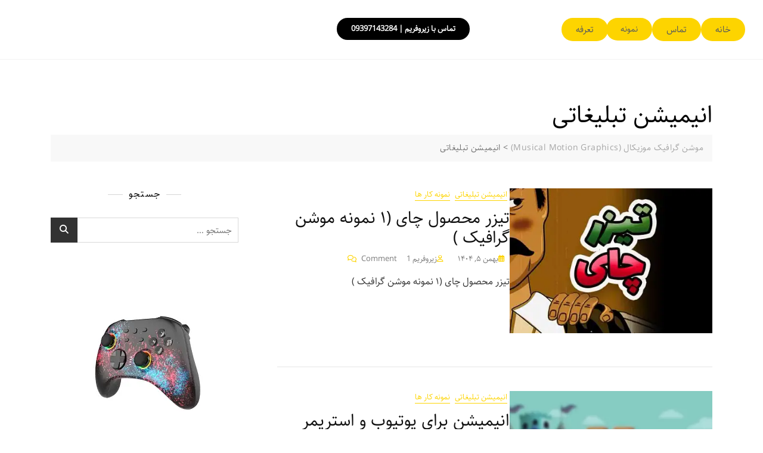

--- FILE ---
content_type: text/html; charset=UTF-8
request_url: https://zeroframe.ir/tag/%D8%A7%D9%86%DB%8C%D9%85%DB%8C%D8%B4%D9%86-%D8%AA%D8%A8%D9%84%DB%8C%D8%BA%D8%A7%D8%AA%DB%8C/
body_size: 9838
content:
<!DOCTYPE html><html dir="rtl" lang="fa-IR" prefix="og: https://ogp.me/ns#"><head><meta charset="UTF-8"><meta name="viewport" content="width=device-width, initial-scale=1.0" /><title>انیمیشن تبلیغاتی - موشن گرافیک موزیکال (Musical Motion Graphics)</title><meta name="robots" content="follow, noindex"/><meta property="og:locale" content="fa_IR" /><meta property="og:type" content="article" /><meta property="og:title" content="انیمیشن تبلیغاتی - موشن گرافیک موزیکال (Musical Motion Graphics)" /><meta property="og:url" content="https://zeroframe.ir/tag/%d8%a7%d9%86%db%8c%d9%85%db%8c%d8%b4%d9%86-%d8%aa%d8%a8%d9%84%db%8c%d8%ba%d8%a7%d8%aa%db%8c/" /><meta property="og:site_name" content="تیزر تبلیغاتی موشن گرافیک موزیکال" /><meta name="twitter:card" content="summary_large_image" /><meta name="twitter:title" content="انیمیشن تبلیغاتی - موشن گرافیک موزیکال (Musical Motion Graphics)" /><meta name="twitter:label1" content="نوشته‌ها" /><meta name="twitter:data1" content="6" /> <script type="application/ld+json" class="rank-math-schema">{"@context":"https://schema.org","@graph":[{"@type":"Person","@id":"https://zeroframe.ir/#person","name":"#site_title","url":"https://zeroframe.ir","image":{"@type":"ImageObject","@id":"https://zeroframe.ir/#logo","url":"https://mlltaoyenzr6.i.optimole.com/cb:OoWv.c65/w:auto/h:auto/q:mauto/ig:avif/https://zeroframe.ir/wp-content/uploads/2025/01/logo-icon-2.png","contentUrl":"https://mlltaoyenzr6.i.optimole.com/cb:OoWv.c65/w:auto/h:auto/q:mauto/ig:avif/https://zeroframe.ir/wp-content/uploads/2025/01/logo-icon-2.png","caption":"\u062a\u06cc\u0632\u0631 \u062a\u0628\u0644\u06cc\u063a\u0627\u062a\u06cc \u0645\u0648\u0634\u0646 \u06af\u0631\u0627\u0641\u06cc\u06a9 \u0645\u0648\u0632\u06cc\u06a9\u0627\u0644","inLanguage":"fa-IR","width":"4584","height":"4584"}},{"@type":"WebSite","@id":"https://zeroframe.ir/#website","url":"https://zeroframe.ir","name":"\u062a\u06cc\u0632\u0631 \u062a\u0628\u0644\u06cc\u063a\u0627\u062a\u06cc \u0645\u0648\u0634\u0646 \u06af\u0631\u0627\u0641\u06cc\u06a9 \u0645\u0648\u0632\u06cc\u06a9\u0627\u0644","alternateName":"\u0633\u0627\u062e\u062a \u062a\u06cc\u0632\u0631 \u062a\u0628\u0644\u06cc\u063a\u0627\u062a\u06cc","publisher":{"@id":"https://zeroframe.ir/#person"},"inLanguage":"fa-IR"},{"@type":"CollectionPage","@id":"https://zeroframe.ir/tag/%d8%a7%d9%86%db%8c%d9%85%db%8c%d8%b4%d9%86-%d8%aa%d8%a8%d9%84%db%8c%d8%ba%d8%a7%d8%aa%db%8c/#webpage","url":"https://zeroframe.ir/tag/%d8%a7%d9%86%db%8c%d9%85%db%8c%d8%b4%d9%86-%d8%aa%d8%a8%d9%84%db%8c%d8%ba%d8%a7%d8%aa%db%8c/","name":"\u0627\u0646\u06cc\u0645\u06cc\u0634\u0646 \u062a\u0628\u0644\u06cc\u063a\u0627\u062a\u06cc - \u0645\u0648\u0634\u0646 \u06af\u0631\u0627\u0641\u06cc\u06a9 \u0645\u0648\u0632\u06cc\u06a9\u0627\u0644 (Musical Motion Graphics)","isPartOf":{"@id":"https://zeroframe.ir/#website"},"inLanguage":"fa-IR"}]}</script> <link rel='dns-prefetch' href='//mlltaoyenzr6.i.optimole.com' /><link rel='preconnect' href='https://mlltaoyenzr6.i.optimole.com' /><link rel="alternate" type="application/rss+xml" title="موشن گرافیک موزیکال (Musical Motion Graphics) &raquo; خوراک" href="https://zeroframe.ir/feed/" /><link rel="alternate" type="application/rss+xml" title="موشن گرافیک موزیکال (Musical Motion Graphics) &raquo; خوراک دیدگاه‌ها" href="https://zeroframe.ir/comments/feed/" /><link rel="alternate" type="application/rss+xml" title="موشن گرافیک موزیکال (Musical Motion Graphics) &raquo; انیمیشن تبلیغاتی خوراک برچسب" href="https://zeroframe.ir/tag/%d8%a7%d9%86%db%8c%d9%85%db%8c%d8%b4%d9%86-%d8%aa%d8%a8%d9%84%db%8c%d8%ba%d8%a7%d8%aa%db%8c/feed/" /><link data-optimized="2" rel="stylesheet" href="https://zeroframe.ir/wp-content/litespeed/css/642152765774762051a7de06f5afa6f5.css?ver=f2fe4" /> <script type="text/javascript" src="https://zeroframe.ir/wp-includes/js/jquery/jquery.min.js" id="jquery-core-js"></script> <link rel="https://api.w.org/" href="https://zeroframe.ir/wp-json/" /><link rel="alternate" title="JSON" type="application/json" href="https://zeroframe.ir/wp-json/wp/v2/tags/118" /><link rel="EditURI" type="application/rsd+xml" title="RSD" href="https://zeroframe.ir/xmlrpc.php?rsd" /><noscript><style>.woocommerce-product-gallery{ opacity: 1 !important; }</style></noscript><meta name="generator" content="Elementor 3.35.0; features: e_font_icon_svg, additional_custom_breakpoints; settings: css_print_method-external, google_font-enabled, font_display-swap"><meta name="redi-version" content="1.2.7" /><meta http-equiv="Accept-CH" content="Viewport-Width" /><link rel="icon" href="https://mlltaoyenzr6.i.optimole.com/cb:OoWv.c65/w:32/h:32/q:mauto/ig:avif/dpr:2/https://zeroframe.ir/wp-content/uploads/2024/09/cropped-logook3-3.png" sizes="32x32" /><link rel="icon" href="https://mlltaoyenzr6.i.optimole.com/cb:OoWv.c65/w:192/h:192/q:mauto/ig:avif/https://zeroframe.ir/wp-content/uploads/2024/09/cropped-logook3-3.png" sizes="192x192" /><link rel="apple-touch-icon" href="https://mlltaoyenzr6.i.optimole.com/cb:OoWv.c65/w:180/h:180/q:mauto/ig:avif/https://zeroframe.ir/wp-content/uploads/2024/09/cropped-logook3-3.png" /><meta name="msapplication-TileImage" content="https://mlltaoyenzr6.i.optimole.com/cb:OoWv.c65/w:270/h:270/q:mauto/ig:avif/https://zeroframe.ir/wp-content/uploads/2024/09/cropped-logook3-3.png" /></head><body data-rsssl=1 class="rtl archive tag tag-118 wp-custom-logo wp-theme-bosa-business-firm wp-child-theme-bosa-business-firm-child theme-bosa-business-firm woocommerce-no-js default-skin hfeed site-layout-default elementor-default elementor-kit-5">
<a class="skip-link screen-reader-text" href="#content">
Skip to content		</a><div class="ekit-template-content-markup ekit-template-content-header ekit-template-content-theme-support"><div data-elementor-type="wp-post" data-elementor-id="47" class="elementor elementor-47" data-elementor-post-type="elementskit_template"><div class="elementor-element elementor-element-df74345 e-con-full e-flex e-con e-parent" data-id="df74345" data-element_type="container" data-e-type="container"><div class="elementor-element elementor-element-66af300 e-con-full e-flex e-con e-child" data-id="66af300" data-element_type="container" data-e-type="container"><div class="elementor-element elementor-element-578dccd e-con-full e-flex e-con e-child" data-id="578dccd" data-element_type="container" data-e-type="container"><div class="elementor-element elementor-element-b81aa3e elementor-widget elementor-widget-button" data-id="b81aa3e" data-element_type="widget" data-e-type="widget" data-widget_type="button.default"><div class="elementor-widget-container"><div class="elementor-button-wrapper">
<a class="elementor-button elementor-button-link elementor-size-sm" href="https://zeroframe.ir">
<span class="elementor-button-content-wrapper">
<span class="elementor-button-text">خانه</span>
</span>
</a></div></div></div><div class="elementor-element elementor-element-722d9c3 elementor-widget elementor-widget-button" data-id="722d9c3" data-element_type="widget" data-e-type="widget" data-widget_type="button.default"><div class="elementor-widget-container"><div class="elementor-button-wrapper">
<a class="elementor-button elementor-button-link elementor-size-sm" href="https://zeroframe.ir/contact-us/">
<span class="elementor-button-content-wrapper">
<span class="elementor-button-text">تماس</span>
</span>
</a></div></div></div><div class="elementor-element elementor-element-b31a683 elementor-widget__width-initial elementor-widget elementor-widget-button" data-id="b31a683" data-element_type="widget" data-e-type="widget" data-widget_type="button.default"><div class="elementor-widget-container"><div class="elementor-button-wrapper">
<a class="elementor-button elementor-button-link elementor-size-sm" href="https://zeroframe.ir/category/%d9%86%d9%85%d9%88%d9%86%d9%87-%da%a9%d8%a7%d8%b1-%d9%87%d8%a7">
<span class="elementor-button-content-wrapper">
<span class="elementor-button-text">نمونه</span>
</span>
</a></div></div></div><div class="elementor-element elementor-element-9c07bb3 elementor-widget__width-initial elementor-widget elementor-widget-button" data-id="9c07bb3" data-element_type="widget" data-e-type="widget" data-widget_type="button.default"><div class="elementor-widget-container"><div class="elementor-button-wrapper">
<a class="elementor-button elementor-button-link elementor-size-sm" href="https://zeroframe.ir/%d8%aa%d8%b9%d8%b1%d9%81%d9%87-%d8%ae%d8%af%d9%85%d8%a7%d8%aa/">
<span class="elementor-button-content-wrapper">
<span class="elementor-button-text">تعرفه</span>
</span>
</a></div></div></div></div></div><div class="elementor-element elementor-element-71fc341 e-con-full e-flex e-con e-child" data-id="71fc341" data-element_type="container" data-e-type="container"><div class="elementor-element elementor-element-9f6b8f7 e-con-full e-flex e-con e-child" data-id="9f6b8f7" data-element_type="container" data-e-type="container"><div class="elementor-element elementor-element-f6a0e3e elementor-button-info elementor-widget__width-initial elementor-widget elementor-widget-button" data-id="f6a0e3e" data-element_type="widget" data-e-type="widget" data-widget_type="button.default"><div class="elementor-widget-container"><div class="elementor-button-wrapper">
<a class="elementor-button elementor-button-link elementor-size-sm" href="tel:09397143284">
<span class="elementor-button-content-wrapper">
<span class="elementor-button-text">تماس با زیروفریم  |  09397143284</span>
</span>
</a></div></div></div></div></div><div class="elementor-element elementor-element-07aa437 e-con-full e-flex e-con e-child" data-id="07aa437" data-element_type="container" data-e-type="container"><div class="elementor-element elementor-element-6e9f931 elementor-widget__width-initial elementor-widget elementor-widget-search" data-id="6e9f931" data-element_type="widget" data-e-type="widget" data-settings="{&quot;pagination_type_options&quot;:&quot;numbers&quot;,&quot;page_limit_settings&quot;:8,&quot;submit_trigger&quot;:&quot;click_submit&quot;}" data-widget_type="search.default"><div class="elementor-widget-container">
<search class="e-search hidden" role="search"><form class="e-search-form" action="https://zeroframe.ir" method="get">
<label class="e-search-label" for="search-6e9f931">
<span class="elementor-screen-only">
Search					</span>
</label><div class="e-search-input-wrapper">
<input id="search-6e9f931" placeholder="موضوع یا اسم موشن را بگو" class="e-search-input" type="search" name="s" value="" autocomplete="off" role="combobox" aria-autocomplete="list" aria-expanded="false" aria-controls="results-6e9f931" aria-haspopup="listbox"><output id="results-6e9f931" class="e-search-results-container hide-loader" aria-live="polite" aria-atomic="true" aria-label="Results for search" tabindex="0"><div class="e-search-results"></div></output></div>
<button class="e-search-submit  " type="submit">
<span class="">
بگرد					</span>
</button>
<input type="hidden" name="e_search_props" value="6e9f931-47"></form>
</search></div></div></div></div></div></div><div id="content" class="site-content"><div class="container"><section class="wrap-detail-page "><h1 class="page-title">انیمیشن تبلیغاتی</h1><div class="breadcrumb-wrap"><div class="breadcrumbs" typeof="BreadcrumbList" vocab="https://schema.org/">
<span property="itemListElement" typeof="ListItem"><a property="item" typeof="WebPage" title="Go to موشن گرافیک موزیکال (Musical Motion Graphics)." href="https://zeroframe.ir" class="home" ><span property="name">موشن گرافیک موزیکال (Musical Motion Graphics)</span></a><meta property="position" content="1"></span> &gt; <span property="itemListElement" typeof="ListItem"><span property="name" class="archive taxonomy post_tag current-item">انیمیشن تبلیغاتی</span><meta property="url" content="https://zeroframe.ir/tag/%d8%a7%d9%86%db%8c%d9%85%db%8c%d8%b4%d9%86-%d8%aa%d8%a8%d9%84%db%8c%d8%ba%d8%a7%d8%aa%db%8c/"><meta property="position" content="2"></span></div></div><div class="row"><div id="primary" class="content-area col-lg-8"><div class="row "><div class="col-12"><article id="post-6693" class=" list-post post-6693 post type-post status-publish format-standard has-post-thumbnail hentry category-1136 category-40 tag-118 tag-2821 tag-2820 tag-2822 tag-2823 tag-37 tag-2824 tag-49" ><figure class="featured-image">
<a href="https://zeroframe.ir/%d8%aa%db%8c%d8%b2%d8%b1-%d9%85%d8%ad%d8%b5%d9%88%d9%84-%da%86%d8%a7%db%8c-1-%d9%86%d9%85%d9%88%d9%86%d9%87-%d9%85%d9%88%d8%b4%d9%86-%da%af%d8%b1%d8%a7%d9%81%db%8c%da%a9/">
<img data-opt-id=1110651957  fetchpriority="high" width="420" height="300" src="https://mlltaoyenzr6.i.optimole.com/cb:OoWv.c65/w:420/h:300/q:mauto/rt:fill/g:ce/ig:avif/https://zeroframe.ir/wp-content/uploads/2026/01/ttt.webp" class="attachment-bosa-business-firm-420-300 size-bosa-business-firm-420-300 wp-post-image" alt="تیزر محصول چای" decoding="async" title="تیزر محصول چای (1 نمونه موشن گرافیک ) 1">	            </a></figure><div class="entry-content"><header class="entry-header">
<span class="cat-links"><a href="https://zeroframe.ir/category/tmotion/%d8%a7%d9%86%db%8c%d9%85%db%8c%d8%b4%d9%86-%d8%aa%d8%a8%d9%84%db%8c%d8%ba%d8%a7%d8%aa%db%8c/" rel="category tag">انیمیشن تبلیغاتی</a> <a href="https://zeroframe.ir/category/%d9%86%d9%85%d9%88%d9%86%d9%87-%da%a9%d8%a7%d8%b1-%d9%87%d8%a7/" rel="category tag">نمونه کار ها</a></span><h3 class="entry-title"><a href="https://zeroframe.ir/%d8%aa%db%8c%d8%b2%d8%b1-%d9%85%d8%ad%d8%b5%d9%88%d9%84-%da%86%d8%a7%db%8c-1-%d9%86%d9%85%d9%88%d9%86%d9%87-%d9%85%d9%88%d8%b4%d9%86-%da%af%d8%b1%d8%a7%d9%81%db%8c%da%a9/" rel="bookmark">تیزر محصول چای (۱ نمونه موشن گرافیک )</a></h3></header><div class="entry-meta">
<span class="posted-on"><a href="https://zeroframe.ir/%d8%aa%db%8c%d8%b2%d8%b1-%d9%85%d8%ad%d8%b5%d9%88%d9%84-%da%86%d8%a7%db%8c-1-%d9%86%d9%85%d9%88%d9%86%d9%87-%d9%85%d9%88%d8%b4%d9%86-%da%af%d8%b1%d8%a7%d9%81%db%8c%da%a9/" rel="bookmark"><time class="entry-date published" datetime="2026-01-25T08:37:41+00:00">بهمن ۵, ۱۴۰۴</time></a></span><span class="byline"> <span class="author vcard"><a class="url fn n" href="https://zeroframe.ir/author/admin2/">زیروفریم 1</a></span></span><span class="comments-link"><a href="https://zeroframe.ir/%d8%aa%db%8c%d8%b2%d8%b1-%d9%85%d8%ad%d8%b5%d9%88%d9%84-%da%86%d8%a7%db%8c-1-%d9%86%d9%85%d9%88%d9%86%d9%87-%d9%85%d9%88%d8%b4%d9%86-%da%af%d8%b1%d8%a7%d9%81%db%8c%da%a9/#respond">Comment<span class="screen-reader-text"> on تیزر محصول چای (۱ نمونه موشن گرافیک )</span></a></span></div><div class="entry-text"><p>تیزر محصول چای (۱ نمونه موشن گرافیک )</p></div></div></article></div><div class="col-12"><article id="post-2914" class=" list-post post-2914 post type-post status-publish format-standard has-post-thumbnail hentry category-1136 category-40 tag-1129 tag-1133 tag-1126 tag-118 tag-1130 tag-1123 tag-1131 tag-1132 tag-1127 tag-1128 tag-1134 tag-1135" ><figure class="featured-image">
<a href="https://zeroframe.ir/%d8%a7%d9%86%db%8c%d9%85%db%8c%d8%b4%d9%86-%d8%a8%d8%b1%d8%a7%db%8c-%db%8c%d9%88%d8%aa%db%8c%d9%88%d8%a8-%d9%88-%d8%a7%d8%b3%d8%aa%d8%b1%db%8c%d9%85%d8%b1-%d9%87%d8%a7/">
<img data-opt-id=145213906  fetchpriority="high" width="420" height="300" src="https://mlltaoyenzr6.i.optimole.com/cb:OoWv.c65/w:420/h:300/q:mauto/rt:fill/g:ce/ig:avif/https://zeroframe.ir/wp-content/uploads/2025/05/BB1-1.jpg" class="attachment-bosa-business-firm-420-300 size-bosa-business-firm-420-300 wp-post-image" alt="انیمیشن برای یوتیوب" decoding="async" title="انیمیشن برای یوتیوب و استریمر ها 2">	            </a></figure><div class="entry-content"><header class="entry-header">
<span class="cat-links"><a href="https://zeroframe.ir/category/tmotion/%d8%a7%d9%86%db%8c%d9%85%db%8c%d8%b4%d9%86-%d8%aa%d8%a8%d9%84%db%8c%d8%ba%d8%a7%d8%aa%db%8c/" rel="category tag">انیمیشن تبلیغاتی</a> <a href="https://zeroframe.ir/category/%d9%86%d9%85%d9%88%d9%86%d9%87-%da%a9%d8%a7%d8%b1-%d9%87%d8%a7/" rel="category tag">نمونه کار ها</a></span><h3 class="entry-title"><a href="https://zeroframe.ir/%d8%a7%d9%86%db%8c%d9%85%db%8c%d8%b4%d9%86-%d8%a8%d8%b1%d8%a7%db%8c-%db%8c%d9%88%d8%aa%db%8c%d9%88%d8%a8-%d9%88-%d8%a7%d8%b3%d8%aa%d8%b1%db%8c%d9%85%d8%b1-%d9%87%d8%a7/" rel="bookmark">انیمیشن برای یوتیوب و استریمر ها</a></h3></header><div class="entry-meta">
<span class="posted-on"><a href="https://zeroframe.ir/%d8%a7%d9%86%db%8c%d9%85%db%8c%d8%b4%d9%86-%d8%a8%d8%b1%d8%a7%db%8c-%db%8c%d9%88%d8%aa%db%8c%d9%88%d8%a8-%d9%88-%d8%a7%d8%b3%d8%aa%d8%b1%db%8c%d9%85%d8%b1-%d9%87%d8%a7/" rel="bookmark"><time class="entry-date published" datetime="2025-05-04T00:27:22+00:00">اردیبهشت ۱۴, ۱۴۰۴</time></a></span><span class="byline"> <span class="author vcard"><a class="url fn n" href="https://zeroframe.ir/author/admin2/">زیروفریم 1</a></span></span><span class="comments-link"><a href="https://zeroframe.ir/%d8%a7%d9%86%db%8c%d9%85%db%8c%d8%b4%d9%86-%d8%a8%d8%b1%d8%a7%db%8c-%db%8c%d9%88%d8%aa%db%8c%d9%88%d8%a8-%d9%88-%d8%a7%d8%b3%d8%aa%d8%b1%db%8c%d9%85%d8%b1-%d9%87%d8%a7/#respond">Comment<span class="screen-reader-text"> on انیمیشن برای یوتیوب و استریمر ها</span></a></span></div><div class="entry-text"><p>انیمیشن برای یوتیوب و استریمر ها</p></div></div></article></div><div class="col-12"><article id="post-2463" class=" list-post post-2463 post type-post status-publish format-standard has-post-thumbnail hentry category-40 category-1136 tag-118 tag-868 tag-865 tag-855 tag-866 tag-867 tag-856 tag-857 tag-566 tag-858 tag-859 tag-860 tag-570 tag-816 tag-818 tag-864 tag-567 tag-863 tag-862 tag-861 tag-36 tag-34 tag-35" ><figure class="featured-image">
<a href="https://zeroframe.ir/%d8%a7%d9%86%db%8c%d9%85%db%8c%d8%b4%d9%86-%d8%aa%d8%a8%d9%84%db%8c%d8%ba%d8%a7%d8%aa%db%8c-%d8%a7%d8%a8%db%8c-%d8%a7%d9%82%d8%a7%db%8c-%d8%b5%d8%af%d8%a7-%d9%88-%d9%be%d8%b1%d8%a7%db%8c%d8%af-%d8%af/">
<img data-opt-id=87976138  width="420" height="300" src="https://mlltaoyenzr6.i.optimole.com/cb:OoWv.c65/w:420/h:300/q:mauto/rt:fill/g:ce/ig:avif/https://zeroframe.ir/wp-content/uploads/2025/03/coverr.jpg" class="attachment-bosa-business-firm-420-300 size-bosa-business-firm-420-300 wp-post-image" alt="انیمیشن تبلیغاتی ابی اقای صدا و پراید در تهران" decoding="async" title="انیمیشن تبلیغاتی ابی اقای صدا و پراید در تهران 3">	            </a></figure><div class="entry-content"><header class="entry-header">
<span class="cat-links"><a href="https://zeroframe.ir/category/%d9%86%d9%85%d9%88%d9%86%d9%87-%da%a9%d8%a7%d8%b1-%d9%87%d8%a7/" rel="category tag">نمونه کار ها</a> <a href="https://zeroframe.ir/category/tmotion/%d8%a7%d9%86%db%8c%d9%85%db%8c%d8%b4%d9%86-%d8%aa%d8%a8%d9%84%db%8c%d8%ba%d8%a7%d8%aa%db%8c/" rel="category tag">انیمیشن تبلیغاتی</a></span><h3 class="entry-title"><a href="https://zeroframe.ir/%d8%a7%d9%86%db%8c%d9%85%db%8c%d8%b4%d9%86-%d8%aa%d8%a8%d9%84%db%8c%d8%ba%d8%a7%d8%aa%db%8c-%d8%a7%d8%a8%db%8c-%d8%a7%d9%82%d8%a7%db%8c-%d8%b5%d8%af%d8%a7-%d9%88-%d9%be%d8%b1%d8%a7%db%8c%d8%af-%d8%af/" rel="bookmark">انیمیشن تبلیغاتی ابی اقای صدا و پراید در تهران</a></h3></header><div class="entry-meta">
<span class="posted-on"><a href="https://zeroframe.ir/%d8%a7%d9%86%db%8c%d9%85%db%8c%d8%b4%d9%86-%d8%aa%d8%a8%d9%84%db%8c%d8%ba%d8%a7%d8%aa%db%8c-%d8%a7%d8%a8%db%8c-%d8%a7%d9%82%d8%a7%db%8c-%d8%b5%d8%af%d8%a7-%d9%88-%d9%be%d8%b1%d8%a7%db%8c%d8%af-%d8%af/" rel="bookmark"><time class="entry-date published" datetime="2025-03-23T17:59:34+00:00">فروردین ۳, ۱۴۰۴</time></a></span><span class="byline"> <span class="author vcard"><a class="url fn n" href="https://zeroframe.ir/author/admin2/">زیروفریم 1</a></span></span><span class="comments-link"><a href="https://zeroframe.ir/%d8%a7%d9%86%db%8c%d9%85%db%8c%d8%b4%d9%86-%d8%aa%d8%a8%d9%84%db%8c%d8%ba%d8%a7%d8%aa%db%8c-%d8%a7%d8%a8%db%8c-%d8%a7%d9%82%d8%a7%db%8c-%d8%b5%d8%af%d8%a7-%d9%88-%d9%be%d8%b1%d8%a7%db%8c%d8%af-%d8%af/#respond">Comment<span class="screen-reader-text"> on انیمیشن تبلیغاتی ابی اقای صدا و پراید در تهران</span></a></span></div><div class="entry-text"><p>انیمیشن تبلیغاتی ابی اقای صدا و پراید در تهران</p></div></div></article></div><div class="col-12"><article id="post-2110" class=" list-post post-2110 post type-post status-publish format-standard has-post-thumbnail hentry category-1136 category-40 tag-118 tag-817 tag-571 tag-822 tag-819 tag-821 tag-566 tag-570 tag-820 tag-568 tag-816 tag-818 tag-567 tag-815 tag-814 tag-36 tag-34 tag-35" ><figure class="featured-image">
<a href="https://zeroframe.ir/%d8%a7%d9%86%db%8c%d9%85%db%8c%d8%b4%d9%86-%d8%aa%d8%a8%d9%84%db%8c%d8%ba%d8%a7%d8%aa%db%8c-%d8%b4%d8%b1%da%a9%d8%aa-%d9%85%d9%87%d8%a7%d8%ac%d8%b1%d8%aa%db%8c-%d9%88-%d8%b3%d8%b1%d9%85%d8%a7%db%8c/">
<img data-opt-id=1687144682  loading="lazy" width="420" height="300" src="https://mlltaoyenzr6.i.optimole.com/cb:OoWv.c65/w:420/h:300/q:mauto/rt:fill/g:ce/ig:avif/https://zeroframe.ir/wp-content/uploads/2025/03/zana.jpg" class="attachment-bosa-business-firm-420-300 size-bosa-business-firm-420-300 wp-post-image" alt="انیمیشن تبلیغاتی" decoding="async" title="انیمیشن تبلیغاتی شرکت مهاجرتی و سرمایه گذاری 4">	            </a></figure><div class="entry-content"><header class="entry-header">
<span class="cat-links"><a href="https://zeroframe.ir/category/tmotion/%d8%a7%d9%86%db%8c%d9%85%db%8c%d8%b4%d9%86-%d8%aa%d8%a8%d9%84%db%8c%d8%ba%d8%a7%d8%aa%db%8c/" rel="category tag">انیمیشن تبلیغاتی</a> <a href="https://zeroframe.ir/category/%d9%86%d9%85%d9%88%d9%86%d9%87-%da%a9%d8%a7%d8%b1-%d9%87%d8%a7/" rel="category tag">نمونه کار ها</a></span><h3 class="entry-title"><a href="https://zeroframe.ir/%d8%a7%d9%86%db%8c%d9%85%db%8c%d8%b4%d9%86-%d8%aa%d8%a8%d9%84%db%8c%d8%ba%d8%a7%d8%aa%db%8c-%d8%b4%d8%b1%da%a9%d8%aa-%d9%85%d9%87%d8%a7%d8%ac%d8%b1%d8%aa%db%8c-%d9%88-%d8%b3%d8%b1%d9%85%d8%a7%db%8c/" rel="bookmark">انیمیشن تبلیغاتی شرکت مهاجرتی و سرمایه گذاری</a></h3></header><div class="entry-meta">
<span class="posted-on"><a href="https://zeroframe.ir/%d8%a7%d9%86%db%8c%d9%85%db%8c%d8%b4%d9%86-%d8%aa%d8%a8%d9%84%db%8c%d8%ba%d8%a7%d8%aa%db%8c-%d8%b4%d8%b1%da%a9%d8%aa-%d9%85%d9%87%d8%a7%d8%ac%d8%b1%d8%aa%db%8c-%d9%88-%d8%b3%d8%b1%d9%85%d8%a7%db%8c/" rel="bookmark"><time class="entry-date published" datetime="2025-03-17T10:30:37+00:00">اسفند ۲۷, ۱۴۰۳</time></a></span><span class="byline"> <span class="author vcard"><a class="url fn n" href="https://zeroframe.ir/author/admin2/">زیروفریم 1</a></span></span><span class="comments-link"><a href="https://zeroframe.ir/%d8%a7%d9%86%db%8c%d9%85%db%8c%d8%b4%d9%86-%d8%aa%d8%a8%d9%84%db%8c%d8%ba%d8%a7%d8%aa%db%8c-%d8%b4%d8%b1%da%a9%d8%aa-%d9%85%d9%87%d8%a7%d8%ac%d8%b1%d8%aa%db%8c-%d9%88-%d8%b3%d8%b1%d9%85%d8%a7%db%8c/#respond">Comment<span class="screen-reader-text"> on انیمیشن تبلیغاتی شرکت مهاجرتی و سرمایه گذاری</span></a></span></div><div class="entry-text"><p>انیمیشن تبلیغاتی قبرس شمالی انیمیشن تبلیغاتی سرمایه گذاری انیمیشن تبلیغاتی مهاجرت انیمیشن تبلیغاتی سرمایه‌گذاری برای</p></div></div></article></div><div class="col-12"><article id="post-1034" class=" list-post post-1034 post type-post status-publish format-standard has-post-thumbnail hentry category-40 category-1136 tag-118 tag-1145 tag-1140 tag-1144 tag-1146 tag-1143 tag-1137 tag-1142 tag-1138 tag-1148 tag-1141 tag-1139 tag-1147 tag-36 tag-34" ><figure class="featured-image">
<a href="https://zeroframe.ir/%d8%a7%d9%86%db%8c%d9%85%db%8c%d8%b4%d9%86-%d8%aa%d8%a8%d9%84%db%8c%d8%ba%d8%a7%d8%aa%db%8c-%d8%af%d9%86%d8%af%d8%a7%d9%86%d9%be%d8%b2%d8%b4%da%a9%db%8c/">
<img data-opt-id=398371439  width="420" height="300" src="https://mlltaoyenzr6.i.optimole.com/cb:OoWv.c65/w:420/h:300/q:mauto/rt:fill/g:ce/ig:avif/https://zeroframe.ir/wp-content/uploads/2025/01/atiy2.png" class="attachment-bosa-business-firm-420-300 size-bosa-business-firm-420-300 wp-post-image" alt="انیمیشن تبلیغاتی کلینیک دندانپزشکی" decoding="async" title="انیمیشن تبلیغاتی دندانپزشکی 5">	            </a></figure><div class="entry-content"><header class="entry-header">
<span class="cat-links"><a href="https://zeroframe.ir/category/%d9%86%d9%85%d9%88%d9%86%d9%87-%da%a9%d8%a7%d8%b1-%d9%87%d8%a7/" rel="category tag">نمونه کار ها</a> <a href="https://zeroframe.ir/category/tmotion/%d8%a7%d9%86%db%8c%d9%85%db%8c%d8%b4%d9%86-%d8%aa%d8%a8%d9%84%db%8c%d8%ba%d8%a7%d8%aa%db%8c/" rel="category tag">انیمیشن تبلیغاتی</a></span><h3 class="entry-title"><a href="https://zeroframe.ir/%d8%a7%d9%86%db%8c%d9%85%db%8c%d8%b4%d9%86-%d8%aa%d8%a8%d9%84%db%8c%d8%ba%d8%a7%d8%aa%db%8c-%d8%af%d9%86%d8%af%d8%a7%d9%86%d9%be%d8%b2%d8%b4%da%a9%db%8c/" rel="bookmark">انیمیشن تبلیغاتی دندانپزشکی</a></h3></header><div class="entry-meta">
<span class="posted-on"><a href="https://zeroframe.ir/%d8%a7%d9%86%db%8c%d9%85%db%8c%d8%b4%d9%86-%d8%aa%d8%a8%d9%84%db%8c%d8%ba%d8%a7%d8%aa%db%8c-%d8%af%d9%86%d8%af%d8%a7%d9%86%d9%be%d8%b2%d8%b4%da%a9%db%8c/" rel="bookmark"><time class="entry-date published" datetime="2025-01-24T12:21:17+00:00">بهمن ۵, ۱۴۰۳</time></a></span><span class="byline"> <span class="author vcard"><a class="url fn n" href="https://zeroframe.ir/author/admin2/">زیروفریم 1</a></span></span><span class="comments-link"><a href="https://zeroframe.ir/%d8%a7%d9%86%db%8c%d9%85%db%8c%d8%b4%d9%86-%d8%aa%d8%a8%d9%84%db%8c%d8%ba%d8%a7%d8%aa%db%8c-%d8%af%d9%86%d8%af%d8%a7%d9%86%d9%be%d8%b2%d8%b4%da%a9%db%8c/#respond">Comment<span class="screen-reader-text"> on انیمیشن تبلیغاتی دندانپزشکی</span></a></span></div><div class="entry-text"><p>انیمیشن تبلیغاتی دندانپزشکی با استفاده از کاراکتر های مینیون ها و انیمیشن سازی حرفه ایی . کل کار طراحی شده با قلم نوری و با سناریو جذاب</p></div></div></article></div><div class="col-12"><article id="post-758" class=" list-post post-758 post type-post status-publish format-standard has-post-thumbnail hentry category-musicalmotiongraphics category-40 tag-118 tag-39 tag-1087 tag-1105 tag-485 tag-1103 tag-1104 tag-37 tag-1091 tag-1101 tag-1102 tag-26 tag-49" ><figure class="featured-image">
<a href="https://zeroframe.ir/%d9%85%d9%88%d8%b4%d9%86-%da%af%d8%b1%d8%a7%d9%81%db%8c%da%a9-%d9%85%d9%88%d8%b2%db%8c%da%a9%d8%a7%d9%84-%d9%85%d8%a7%d8%b4%db%8c%d9%86-%d9%86%d9%88/">
<img data-opt-id=178767943  width="420" height="300" src="https://mlltaoyenzr6.i.optimole.com/cb:OoWv.c65/w:420/h:300/q:mauto/rt:fill/g:ce/ig:avif/https://zeroframe.ir/wp-content/uploads/2025/01/1080j-2.jpg" class="attachment-bosa-business-firm-420-300 size-bosa-business-firm-420-300 wp-post-image" alt="موشن گرافیک موزیکال ماشین" decoding="async" title="موشن گرافیک موزیکال لوازم یدکی 6">	            </a></figure><div class="entry-content"><header class="entry-header">
<span class="cat-links"><a href="https://zeroframe.ir/category/tmotion/musicalmotiongraphics/" rel="category tag">موشن گرافیک موزیکال</a> <a href="https://zeroframe.ir/category/%d9%86%d9%85%d9%88%d9%86%d9%87-%da%a9%d8%a7%d8%b1-%d9%87%d8%a7/" rel="category tag">نمونه کار ها</a></span><h3 class="entry-title"><a href="https://zeroframe.ir/%d9%85%d9%88%d8%b4%d9%86-%da%af%d8%b1%d8%a7%d9%81%db%8c%da%a9-%d9%85%d9%88%d8%b2%db%8c%da%a9%d8%a7%d9%84-%d9%85%d8%a7%d8%b4%db%8c%d9%86-%d9%86%d9%88/" rel="bookmark">موشن گرافیک موزیکال لوازم یدکی</a></h3></header><div class="entry-meta">
<span class="posted-on"><a href="https://zeroframe.ir/%d9%85%d9%88%d8%b4%d9%86-%da%af%d8%b1%d8%a7%d9%81%db%8c%da%a9-%d9%85%d9%88%d8%b2%db%8c%da%a9%d8%a7%d9%84-%d9%85%d8%a7%d8%b4%db%8c%d9%86-%d9%86%d9%88/" rel="bookmark"><time class="entry-date published" datetime="2025-01-13T12:23:43+00:00">دی ۲۴, ۱۴۰۳</time></a></span><span class="byline"> <span class="author vcard"><a class="url fn n" href="https://zeroframe.ir/author/admin2/">زیروفریم 1</a></span></span><span class="comments-link"><a href="https://zeroframe.ir/%d9%85%d9%88%d8%b4%d9%86-%da%af%d8%b1%d8%a7%d9%81%db%8c%da%a9-%d9%85%d9%88%d8%b2%db%8c%da%a9%d8%a7%d9%84-%d9%85%d8%a7%d8%b4%db%8c%d9%86-%d9%86%d9%88/#respond">Comment<span class="screen-reader-text"> on موشن گرافیک موزیکال لوازم یدکی</span></a></span></div><div class="entry-text"><p>موشن گرافیک موزیکال لوازم یدکی</p></div></div></article></div></div></div><div id="secondary" class="sidebar right-sidebar col-lg-4"><div id="search-2" class="widget widget_search"><div class="widget-title-wrap"><h2 class="widget-title">جستجو</h2></div><form role="search" method="get" class="search-form" action="https://zeroframe.ir/">
<label>
<span class="screen-reader-text">جستجو برای:</span>
<input type="search" class="search-field" placeholder="جستجو &hellip;" value="" name="s" />
</label>
<input type="submit" class="search-submit" value="جستجو" />
<button type="submit" class="search-button"><span class="fas fa-search"></span></button></form></div><div id="block-8" class="widget widget_block"><center>
<a href="https://aflo.ir/wFAVYZs1">
<img data-opt-id=499622727  loading="lazy" decoding="async" src="https://mlltaoyenzr6.i.optimole.com/cb:OoWv.c65/w:300/h:300/q:mauto/rt:fill/g:ce/ig:avif/https://zeroframe.ir/wp-content/uploads/2026/01/9dd32738-4fa6-4f7e-8c70-d023ed14cdc9.webp" alt="Smiley face" width="300" height="300">
</a><a href="https://aflo.ir/HeSen1lR">
<img data-opt-id=1841240872  loading="lazy" decoding="async" src="https://mlltaoyenzr6.i.optimole.com/cb:OoWv.c65/w:300/h:300/q:mauto/rt:fill/g:ce/ig:avif/https://zeroframe.ir/wp-content/uploads/2026/01/9f61726d-5fb9-44d8-b130-a55db073de63.webp" alt="Smiley face" width="300" height="300">
</a></center></div></div></div></section></div></div><div class="ekit-template-content-markup ekit-template-content-footer ekit-template-content-theme-support"><div data-elementor-type="wp-post" data-elementor-id="45" class="elementor elementor-45" data-elementor-post-type="elementskit_template"><div class="elementor-element elementor-element-50190be e-flex e-con-boxed e-con e-parent" data-id="50190be" data-element_type="container" data-e-type="container" data-settings="{&quot;background_background&quot;:&quot;classic&quot;}"><div class="e-con-inner"><div class="elementor-element elementor-element-b051eea e-con-full e-flex e-con e-child" data-id="b051eea" data-element_type="container" data-e-type="container"><div class="elementor-element elementor-element-c2e5ae4 e-con-full e-flex e-con e-child" data-id="c2e5ae4" data-element_type="container" data-e-type="container"><div class="elementor-element elementor-element-9ed2e84 elementor-widget elementor-widget-image" data-id="9ed2e84" data-element_type="widget" data-e-type="widget" data-widget_type="image.default"><div class="elementor-widget-container">
<img decoding=async data-opt-id=1582381617  src="https://mlltaoyenzr6.i.optimole.com/cb:OoWv.c65/w:50/h:50/q:mauto/ig:avif/dpr:2/https://zeroframe.ir/wp-content/uploads/2024/09/logook3.png" title="zeroframe" alt="زیروفریم" loading="lazy" /></div></div><div class="elementor-element elementor-element-33342d6 elementor-widget elementor-widget-text-editor" data-id="33342d6" data-element_type="widget" data-e-type="widget" data-widget_type="text-editor.default"><div class="elementor-widget-container"><p>گروه زیروفریم از سال 96 فعالیت خود را در زمینه ساخت تیزر های گرافیکی شروع کرده و به لطف خدا افتخار همکاری با مشتریان زیادی از سراسر کشور را داشته .</p></div></div></div><div class="elementor-element elementor-element-dd6ff15 e-con-full e-flex e-con e-child" data-id="dd6ff15" data-element_type="container" data-e-type="container"><div class="elementor-element elementor-element-2d7a7b8 e-con-full e-flex e-con e-child" data-id="2d7a7b8" data-element_type="container" data-e-type="container"><div class="elementor-element elementor-element-8dcd341 e-con-full e-flex e-con e-child" data-id="8dcd341" data-element_type="container" data-e-type="container"><div class="elementor-element elementor-element-4df6324 elementor-widget elementor-widget-heading" data-id="4df6324" data-element_type="widget" data-e-type="widget" data-widget_type="heading.default"><div class="elementor-widget-container"><h6 class="elementor-heading-title elementor-size-default">بخش ها</h6></div></div><div class="elementor-element elementor-element-80a0c28 elementor-mobile-align-center elementor-icon-list--layout-traditional elementor-list-item-link-full_width elementor-widget elementor-widget-icon-list" data-id="80a0c28" data-element_type="widget" data-e-type="widget" data-widget_type="icon-list.default"><div class="elementor-widget-container"><ul class="elementor-icon-list-items"><li class="elementor-icon-list-item">
<a href="https://zeroframe.ir"><span class="elementor-icon-list-text">صفحه اصلی</span>
</a></li><li class="elementor-icon-list-item">
<a href="https://www.zeroframe.ir/about-us/"><span class="elementor-icon-list-text">درباره ما</span>
</a></li><li class="elementor-icon-list-item">
<a href="https://www.zeroframe.ir/contact-us/"><span class="elementor-icon-list-text">تماس با ما</span>
</a></li></ul></div></div></div><div class="elementor-element elementor-element-ddcb622 e-con-full e-flex e-con e-child" data-id="ddcb622" data-element_type="container" data-e-type="container"><div class="elementor-element elementor-element-63b2fa7 elementor-widget elementor-widget-heading" data-id="63b2fa7" data-element_type="widget" data-e-type="widget" data-widget_type="heading.default"><div class="elementor-widget-container"><h6 class="elementor-heading-title elementor-size-default">شماره تماس زیروفریم</h6></div></div><div class="elementor-element elementor-element-aed2062 elementor-mobile-align-center elementor-icon-list--layout-traditional elementor-list-item-link-full_width elementor-widget elementor-widget-icon-list" data-id="aed2062" data-element_type="widget" data-e-type="widget" data-widget_type="icon-list.default"><div class="elementor-widget-container"><ul class="elementor-icon-list-items"><li class="elementor-icon-list-item">
<a href="#"><span class="elementor-icon-list-text">09397143284</span>
</a></li><li class="elementor-icon-list-item">
<a href="#"><span class="elementor-icon-list-text"></span>
</a></li></ul></div></div></div><div class="elementor-element elementor-element-ac079ec e-con-full e-flex e-con e-child" data-id="ac079ec" data-element_type="container" data-e-type="container"><div class="elementor-element elementor-element-b8f4619 elementor-mobile-align-center elementor-icon-list--layout-traditional elementor-list-item-link-full_width elementor-widget elementor-widget-icon-list" data-id="b8f4619" data-element_type="widget" data-e-type="widget" data-widget_type="icon-list.default"><div class="elementor-widget-container"><ul class="elementor-icon-list-items"><li class="elementor-icon-list-item">
<span class="elementor-icon-list-text"></span></li></ul></div></div></div></div></div></div><div class="elementor-element elementor-element-7858f03 e-con-full e-flex e-con e-child" data-id="7858f03" data-element_type="container" data-e-type="container"><div class="elementor-element elementor-element-63bcb34 e-con-full e-flex e-con e-child" data-id="63bcb34" data-element_type="container" data-e-type="container"><div class="elementor-element elementor-element-a0921b7 elementor-widget elementor-widget-text-editor" data-id="a0921b7" data-element_type="widget" data-e-type="widget" data-widget_type="text-editor.default"><div class="elementor-widget-container"><p><span style="color: #000000;">تمامی نمونه کار ها ساخت زیروفریم هست و استفاده به عنوان نمونه کار یا در پروژه جدید ممنوع می باشد .</span></p></div></div></div><div class="elementor-element elementor-element-e7983e4 e-con-full e-flex e-con e-child" data-id="e7983e4" data-element_type="container" data-e-type="container"><div class="elementor-element elementor-element-9b34c3b elementor-shape-circle e-grid-align-tablet-right e-grid-align-mobile-center e-grid-align-left elementor-grid-0 elementor-widget elementor-widget-social-icons" data-id="9b34c3b" data-element_type="widget" data-e-type="widget" data-widget_type="social-icons.default"><div class="elementor-widget-container"><div class="elementor-social-icons-wrapper elementor-grid" role="list">
<span class="elementor-grid-item" role="listitem">
<a class="elementor-icon elementor-social-icon elementor-social-icon-instagram elementor-repeater-item-cb621e6" href="http://instagram.com/zeroframe.studio" target="_blank">
<span class="elementor-screen-only">Instagram</span>
<svg aria-hidden="true" class="e-font-icon-svg e-fab-instagram" viewBox="0 0 448 512" xmlns="http://www.w3.org/2000/svg"><path d="M224.1 141c-63.6 0-114.9 51.3-114.9 114.9s51.3 114.9 114.9 114.9S339 319.5 339 255.9 287.7 141 224.1 141zm0 189.6c-41.1 0-74.7-33.5-74.7-74.7s33.5-74.7 74.7-74.7 74.7 33.5 74.7 74.7-33.6 74.7-74.7 74.7zm146.4-194.3c0 14.9-12 26.8-26.8 26.8-14.9 0-26.8-12-26.8-26.8s12-26.8 26.8-26.8 26.8 12 26.8 26.8zm76.1 27.2c-1.7-35.9-9.9-67.7-36.2-93.9-26.2-26.2-58-34.4-93.9-36.2-37-2.1-147.9-2.1-184.9 0-35.8 1.7-67.6 9.9-93.9 36.1s-34.4 58-36.2 93.9c-2.1 37-2.1 147.9 0 184.9 1.7 35.9 9.9 67.7 36.2 93.9s58 34.4 93.9 36.2c37 2.1 147.9 2.1 184.9 0 35.9-1.7 67.7-9.9 93.9-36.2 26.2-26.2 34.4-58 36.2-93.9 2.1-37 2.1-147.8 0-184.8zM398.8 388c-7.8 19.6-22.9 34.7-42.6 42.6-29.5 11.7-99.5 9-132.1 9s-102.7 2.6-132.1-9c-19.6-7.8-34.7-22.9-42.6-42.6-11.7-29.5-9-99.5-9-132.1s-2.6-102.7 9-132.1c7.8-19.6 22.9-34.7 42.6-42.6 29.5-11.7 99.5-9 132.1-9s102.7-2.6 132.1 9c19.6 7.8 34.7 22.9 42.6 42.6 11.7 29.5 9 99.5 9 132.1s2.7 102.7-9 132.1z"></path></svg>					</a>
</span>
<span class="elementor-grid-item" role="listitem">
<a class="elementor-icon elementor-social-icon elementor-social-icon-telegram elementor-repeater-item-f1b54ca" href="https://t.me/zeroframeGroup" target="_blank">
<span class="elementor-screen-only">Telegram</span>
<svg aria-hidden="true" class="e-font-icon-svg e-fab-telegram" viewBox="0 0 496 512" xmlns="http://www.w3.org/2000/svg"><path d="M248 8C111 8 0 119 0 256s111 248 248 248 248-111 248-248S385 8 248 8zm121.8 169.9l-40.7 191.8c-3 13.6-11.1 16.9-22.4 10.5l-62-45.7-29.9 28.8c-3.3 3.3-6.1 6.1-12.5 6.1l4.4-63.1 114.9-103.8c5-4.4-1.1-6.9-7.7-2.5l-142 89.4-61.2-19.1c-13.3-4.2-13.6-13.3 2.8-19.7l239.1-92.2c11.1-4 20.8 2.7 17.2 19.5z"></path></svg>					</a>
</span>
<span class="elementor-grid-item" role="listitem">
<a class="elementor-icon elementor-social-icon elementor-social-icon-youtube elementor-repeater-item-ba03d73" href="https://www.youtube.com/@zeroframe0" target="_blank">
<span class="elementor-screen-only">Youtube</span>
<svg aria-hidden="true" class="e-font-icon-svg e-fab-youtube" viewBox="0 0 576 512" xmlns="http://www.w3.org/2000/svg"><path d="M549.655 124.083c-6.281-23.65-24.787-42.276-48.284-48.597C458.781 64 288 64 288 64S117.22 64 74.629 75.486c-23.497 6.322-42.003 24.947-48.284 48.597-11.412 42.867-11.412 132.305-11.412 132.305s0 89.438 11.412 132.305c6.281 23.65 24.787 41.5 48.284 47.821C117.22 448 288 448 288 448s170.78 0 213.371-11.486c23.497-6.321 42.003-24.171 48.284-47.821 11.412-42.867 11.412-132.305 11.412-132.305s0-89.438-11.412-132.305zm-317.51 213.508V175.185l142.739 81.205-142.739 81.201z"></path></svg>					</a>
</span>
<span class="elementor-grid-item" role="listitem">
<a class="elementor-icon elementor-social-icon elementor-social-icon-link elementor-repeater-item-d17c913" href="https://www.aparat.com/ZeroFrame" target="_blank">
<span class="elementor-screen-only">Link</span>
<svg aria-hidden="true" class="e-font-icon-svg e-fas-link" viewBox="0 0 512 512" xmlns="http://www.w3.org/2000/svg"><path d="M326.612 185.391c59.747 59.809 58.927 155.698.36 214.59-.11.12-.24.25-.36.37l-67.2 67.2c-59.27 59.27-155.699 59.262-214.96 0-59.27-59.26-59.27-155.7 0-214.96l37.106-37.106c9.84-9.84 26.786-3.3 27.294 10.606.648 17.722 3.826 35.527 9.69 52.721 1.986 5.822.567 12.262-3.783 16.612l-13.087 13.087c-28.026 28.026-28.905 73.66-1.155 101.96 28.024 28.579 74.086 28.749 102.325.51l67.2-67.19c28.191-28.191 28.073-73.757 0-101.83-3.701-3.694-7.429-6.564-10.341-8.569a16.037 16.037 0 0 1-6.947-12.606c-.396-10.567 3.348-21.456 11.698-29.806l21.054-21.055c5.521-5.521 14.182-6.199 20.584-1.731a152.482 152.482 0 0 1 20.522 17.197zM467.547 44.449c-59.261-59.262-155.69-59.27-214.96 0l-67.2 67.2c-.12.12-.25.25-.36.37-58.566 58.892-59.387 154.781.36 214.59a152.454 152.454 0 0 0 20.521 17.196c6.402 4.468 15.064 3.789 20.584-1.731l21.054-21.055c8.35-8.35 12.094-19.239 11.698-29.806a16.037 16.037 0 0 0-6.947-12.606c-2.912-2.005-6.64-4.875-10.341-8.569-28.073-28.073-28.191-73.639 0-101.83l67.2-67.19c28.239-28.239 74.3-28.069 102.325.51 27.75 28.3 26.872 73.934-1.155 101.96l-13.087 13.087c-4.35 4.35-5.769 10.79-3.783 16.612 5.864 17.194 9.042 34.999 9.69 52.721.509 13.906 17.454 20.446 27.294 10.606l37.106-37.106c59.271-59.259 59.271-155.699.001-214.959z"></path></svg>					</a>
</span>
<span class="elementor-grid-item" role="listitem">
<a class="elementor-icon elementor-social-icon elementor-social-icon-whatsapp elementor-repeater-item-46dcb24" href="https://wa.me/09397143284" target="_blank">
<span class="elementor-screen-only">Whatsapp</span>
<svg aria-hidden="true" class="e-font-icon-svg e-fab-whatsapp" viewBox="0 0 448 512" xmlns="http://www.w3.org/2000/svg"><path d="M380.9 97.1C339 55.1 283.2 32 223.9 32c-122.4 0-222 99.6-222 222 0 39.1 10.2 77.3 29.6 111L0 480l117.7-30.9c32.4 17.7 68.9 27 106.1 27h.1c122.3 0 224.1-99.6 224.1-222 0-59.3-25.2-115-67.1-157zm-157 341.6c-33.2 0-65.7-8.9-94-25.7l-6.7-4-69.8 18.3L72 359.2l-4.4-7c-18.5-29.4-28.2-63.3-28.2-98.2 0-101.7 82.8-184.5 184.6-184.5 49.3 0 95.6 19.2 130.4 54.1 34.8 34.9 56.2 81.2 56.1 130.5 0 101.8-84.9 184.6-186.6 184.6zm101.2-138.2c-5.5-2.8-32.8-16.2-37.9-18-5.1-1.9-8.8-2.8-12.5 2.8-3.7 5.6-14.3 18-17.6 21.8-3.2 3.7-6.5 4.2-12 1.4-32.6-16.3-54-29.1-75.5-66-5.7-9.8 5.7-9.1 16.3-30.3 1.8-3.7.9-6.9-.5-9.7-1.4-2.8-12.5-30.1-17.1-41.2-4.5-10.8-9.1-9.3-12.5-9.5-3.2-.2-6.9-.2-10.6-.2-3.7 0-9.7 1.4-14.8 6.9-5.1 5.6-19.4 19-19.4 46.3 0 27.3 19.9 53.7 22.6 57.4 2.8 3.7 39.1 59.7 94.8 83.8 35.2 15.2 49 16.5 66.6 13.9 10.7-1.6 32.8-13.4 37.4-26.4 4.6-13 4.6-24.1 3.2-26.4-1.3-2.5-5-3.9-10.5-6.6z"></path></svg>					</a>
</span></div></div></div></div></div></div></div></div></div> <script type="speculationrules">{"prefetch":[{"source":"document","where":{"and":[{"href_matches":"/*"},{"not":{"href_matches":["/wp-*.php","/wp-admin/*","/wp-content/uploads/*","/wp-content/*","/wp-content/plugins/*","/wp-content/themes/bosa-business-firm-child/*","/wp-content/themes/bosa-business-firm/*","/*\\?(.+)"]}},{"not":{"selector_matches":"a[rel~=\"nofollow\"]"}},{"not":{"selector_matches":".no-prefetch, .no-prefetch a"}}]},"eagerness":"conservative"}]}</script>  <script type="text/javascript" src="https://zeroframe.ir/wp-content/plugins/litespeed-cache/assets/js/instant_click.min.js" id="litespeed-cache-js" defer="defer" data-wp-strategy="defer"></script> <script id="wp-statistics-tracker-js-extra" type="litespeed/javascript">var WP_Statistics_Tracker_Object={"requestUrl":"https://zeroframe.ir/wp-json/wp-statistics/v2","ajaxUrl":"https://zeroframe.ir/wp-admin/admin-ajax.php","hitParams":{"wp_statistics_hit":1,"source_type":"post_tag","source_id":118,"search_query":"","signature":"3a9083cb53ea763afba8935d78816a5c","endpoint":"hit"},"option":{"dntEnabled":!1,"bypassAdBlockers":!1,"consentIntegration":{"name":null,"status":[]},"isPreview":!1,"userOnline":!1,"trackAnonymously":!1,"isWpConsentApiActive":!1,"consentLevel":"disabled"},"isLegacyEventLoaded":"","customEventAjaxUrl":"https://zeroframe.ir/wp-admin/admin-ajax.php?action=wp_statistics_custom_event&nonce=8ba2d09d1a","onlineParams":{"wp_statistics_hit":1,"source_type":"post_tag","source_id":118,"search_query":"","signature":"3a9083cb53ea763afba8935d78816a5c","action":"wp_statistics_online_check"},"jsCheckTime":"60000"}</script> <script data-optimized="1" type="litespeed/javascript" data-src="https://zeroframe.ir/wp-content/litespeed/js/ef7afa26eece883a85a6a4575222b209.js?ver=f2fe4"></script><script>window.litespeed_ui_events=window.litespeed_ui_events||["mouseover","click","keydown","wheel","touchmove","touchstart"];var urlCreator=window.URL||window.webkitURL;function litespeed_load_delayed_js_force(){console.log("[LiteSpeed] Start Load JS Delayed"),litespeed_ui_events.forEach(e=>{window.removeEventListener(e,litespeed_load_delayed_js_force,{passive:!0})}),document.querySelectorAll("iframe[data-litespeed-src]").forEach(e=>{e.setAttribute("src",e.getAttribute("data-litespeed-src"))}),"loading"==document.readyState?window.addEventListener("DOMContentLoaded",litespeed_load_delayed_js):litespeed_load_delayed_js()}litespeed_ui_events.forEach(e=>{window.addEventListener(e,litespeed_load_delayed_js_force,{passive:!0})});async function litespeed_load_delayed_js(){let t=[];for(var d in document.querySelectorAll('script[type="litespeed/javascript"]').forEach(e=>{t.push(e)}),t)await new Promise(e=>litespeed_load_one(t[d],e));document.dispatchEvent(new Event("DOMContentLiteSpeedLoaded")),window.dispatchEvent(new Event("DOMContentLiteSpeedLoaded"))}function litespeed_load_one(t,e){console.log("[LiteSpeed] Load ",t);var d=document.createElement("script");d.addEventListener("load",e),d.addEventListener("error",e),t.getAttributeNames().forEach(e=>{"type"!=e&&d.setAttribute("data-src"==e?"src":e,t.getAttribute(e))});let a=!(d.type="text/javascript");!d.src&&t.textContent&&(d.src=litespeed_inline2src(t.textContent),a=!0),t.after(d),t.remove(),a&&e()}function litespeed_inline2src(t){try{var d=urlCreator.createObjectURL(new Blob([t.replace(/^(?:<!--)?(.*?)(?:-->)?$/gm,"$1")],{type:"text/javascript"}))}catch(e){d="data:text/javascript;base64,"+btoa(t.replace(/^(?:<!--)?(.*?)(?:-->)?$/gm,"$1"))}return d}</script></body></html>
<!-- Page optimized by LiteSpeed Cache @2026-02-03 07:43:28 -->

<!-- Page cached by LiteSpeed Cache 7.7 on 2026-02-03 07:43:28 -->
<!-- QUIC.cloud UCSS in queue -->